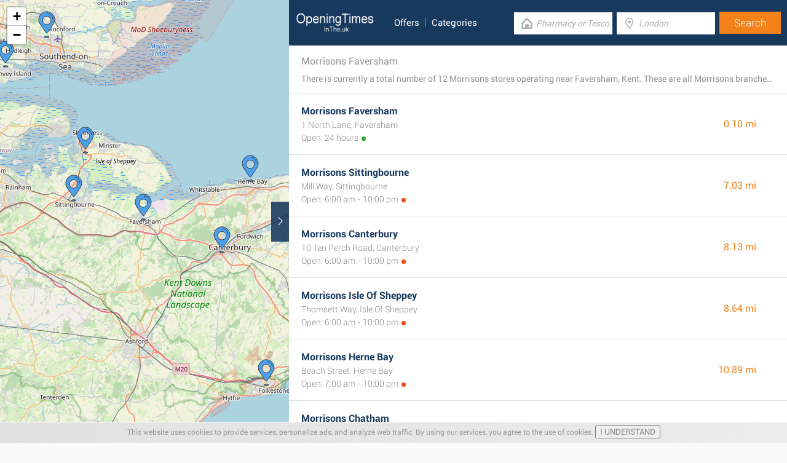

--- FILE ---
content_type: text/html; charset=UTF-8
request_url: https://www.openingtimesin.uk/retailers/morrisons/faversham
body_size: 2547
content:
<!DOCTYPE html><html lang="en_GB"><head><meta name="google-site-verification"content="uhog0AxHzTlQyqfEkr1wbw7KPvIl2Y_4QGzud9Xxjyo"/><meta name="msvalidate.01"content="7A8FB32C6D0255AF75EE091D5AB857F2"/><meta charset="UTF-8"/><title>Morrisons Faversham - Store Locator & Opening Times</title><meta http-equiv="X-UA-Compatible"content="IE=edge"/><meta name="theme-color"content="#17385E"/><meta name="viewport"content="width=device-width, initial-scale=1"/><base href="https://www.openingtimesin.uk/"/><link rel="stylesheet"href="https://www.openingtimesin.uk/css/final.act.min.css?v=3"media="screen"/><link rel="stylesheet"href="https://www.openingtimesin.uk/css/final.add.css?v=12"media="screen"/><link rel="preload"as="image"shref="https://a.tile.openstreetmap.org/"/><link rel="preload"as="image"href="https://b.tile.openstreetmap.org/"/><link rel="preload"as="image"href="https://c.tile.openstreetmap.org/"/><link rel="next"href="https://www.openingtimesin.uk/retailers/morrisons/faversham?from=1"/><script src="https://www.openingtimesin.uk/js/cookiebar.min.js"async defer></script></head><body class="search-page search-page-roll"><input type="checkbox"class="display-none"id="change"/><input type="checkbox"class="display-none"id="search-input"/><div class="map-frame"><div id="map"></div></div><header class="main-header"><div class="row"><div class="span-large-10 span-medium-10 logo-section"><a class="main-logo"href="https://www.openingtimesin.uk/"><img src="images/logo_web_retail_uk.png"alt="Logo"height="36"width="130"/></a><div class="navbar"><ul><li><a href="https://www.openingtimesin.uk/offers/">Offers</a></li><li><a href="https://www.openingtimesin.uk/categories/">Categories</a></li></ul></div><div class="side-menu"><input type="checkbox"class="display-none"id="menu"/><label for="search-input"class="label-search"onclick><i class="tiecons tiecons-search-simple"></i></label><label for="menu"class="label-menu"onclick><i class="tiecons tiecons-menu-light"></i></label><ul class="mobile-menu"><li><a href="https://www.openingtimesin.uk/offers/">Offers</a></li><li><a href="https://www.openingtimesin.uk/categories/">Categories</a></li></ul></div></div><div class="span-large-14 span-medium-14 form-section"id="form-section"><form action="/"class="clearfix"><div class="input"><i class="tiecons tiecons-home-simple-door"></i><input type="text"name="q"value=""placeholder="Pharmacy or Tesco..."class="focusInput"/></div><div class="input"><i class="tiecons tiecons-mappoint"></i><input type="text"name="place"value=""id="place"placeholder="London"/></div><div class="input submit"><input type="submit"value="Search"/></div></form></div></div></header><section><label for="change"class="change"><i class="tiecons tiecons-arrow-simple-normal-right"></i></label><div class="row"><div class="search-what"><h1 class="like-p main-title">Morrisons Faversham</h1><p class="small-p description">There is currently a total number of 12 Morrisons stores operating near Faversham, Kent. These are all Morrisons branches in the area. </p></div><div class="search-places"><div class="place"><h2><a href="https://www.openingtimesin.uk/morrisons-faversham"class="special">Morrisons Faversham</a></h2><div class="like-strong long-address">1 North Lane, Faversham</div><span class="open-time open">Open: 24 hours</span><span class="distance">0.10 mi </span></div><div class="place"><h2><a href="https://www.openingtimesin.uk/morrisons-sittingbourne"class="special">Morrisons Sittingbourne</a></h2><div class="like-strong long-address">Mill Way, Sittingbourne</div><span class="open-time closed">Open: 6:00 am - 10:00 pm</span><span class="distance">7.03 mi </span></div><div class="place"><h2><a href="https://www.openingtimesin.uk/morrisons-canterbury"class="special">Morrisons Canterbury</a></h2><div class="like-strong long-address">10 Ten Perch Road, Canterbury</div><span class="open-time closed">Open: 6:00 am - 10:00 pm</span><span class="distance">8.13 mi </span></div><div class="place"><h2><a href="https://www.openingtimesin.uk/morrisons-isle-of-sheppey"class="special">Morrisons Isle Of Sheppey</a></h2><div class="like-strong long-address">Thomsett Way, Isle Of Sheppey</div><span class="open-time closed">Open: 6:00 am - 10:00 pm</span><span class="distance">8.64 mi </span></div><div class="place"><h2><a href="https://www.openingtimesin.uk/morrisons-herne-bay"class="special">Morrisons Herne Bay</a></h2><div class="like-strong long-address">Beach Street, Herne Bay</div><span class="open-time closed">Open: 7:00 am - 10:00 pm</span><span class="distance">10.89 mi </span></div><div class="place"><h2><a href="https://www.openingtimesin.uk/morrisons-chatham"class="special">Morrisons Chatham</a></h2><div class="like-strong long-address">Walderslade, Chatham</div><span class="open-time closed">Open: 7:00 am - 10:00 pm</span><span class="distance">15.52 mi </span></div></div><div class="pagination"><a class="number-page active"href="https://www.openingtimesin.uk/retailers/morrisons/faversham">1</a><a class="number-page"href="https://www.openingtimesin.uk/retailers/morrisons/faversham?from=1">2</a><a class="next-page"href="https://www.openingtimesin.uk/retailers/morrisons/faversham?from=1"><i class="tiecons tiecons-arrow-simple-normal-right"></i></a></div><footer class="main-footer"><div class="container"><div class="row"><div class="span-medium-8"><div class="navbar navbar-left"><ul><li><a href="https://www.openingtimesin.uk/locations/">Places</a></li><li><a href="https://www.openingtimesin.uk/retailers/">Retailers</a></li><li><a href="https://www.openingtimesin.uk/offers/">Offers</a></li></ul></div></div><div class="span-medium-16"><div class="navbar navbar-right"><ul><li><a href="https://www.openingtimesin.uk/info/business"rel="nofollow">Add Business</a></li><li><a href="https://www.openingtimesin.uk/info/contact"rel="nofollow">Contact Us</a></li><li><a href="https://www.openingtimesin.uk/info/privacy-policy"rel="nofollow">Privacy &amp; Terms</a></li><li><a href="https://www.openingtimesin.uk/retail-news/">Retail News</a></li><li>Copyright &copy; 2015 </li></ul></div></div></div></div></footer></div></section><script> var clat = 51.3159940; var clng = 0.8893580; var markerShop = [[51.3169480,0.8876500], [51.3431990,0.7325220], [51.2712330,1.0632490], [51.4102760,0.7579920], [51.3706890,1.1258520], [51.3538670,0.5350040], [51.2463630,0.5471490], [51.3928530,0.4925070], [51.2986910,0.4414060], [51.0850730,1.1614500], [51.5302590,0.5797860], [51.5708680,0.6711100]]; var directShop = [['Morrisons Faversham','morrisons-faversham'], ['Morrisons Sittingbourne','morrisons-sittingbourne'], ['Morrisons Canterbury','morrisons-canterbury'], ['Morrisons Isle Of Sheppey','morrisons-isle-of-sheppey'], ['Morrisons Herne Bay','morrisons-herne-bay'], ['Morrisons Chatham','morrisons-chatham'], ['Morrisons Maidstone','morrisons-maidstone'], ['Morrisons Rochester','morrisons-rochester'], ['Morrisons Aylesford','morrisons-aylesford'], ['Morrisons Folkestone','morrisons-folkestone'], ['Morrisons Canvey Island, Link Road','morrisons-canvey-island-link-road'], ['Morrisons Southend-On-Sea','morrisons-southend-on-sea']]; var mico ="https://www.openingtimesin.uk/images/map_pin.png";</script><script> var country ="UK";</script><script src="//pagead2.googlesyndication.com/pagead/js/adsbygoogle.js"></script><script> (adsbygoogle = window.adsbygoogle || []).push({ google_ad_client:"ca-pub-3115969629981933", enable_page_level_ads: true });</script><script defer src="https://www.googletagmanager.com/gtag/js?id=AW-848494169"></script><script> window.dataLayer = window.dataLayer || []; function gtag(){dataLayer.push(arguments);} gtag('js', new Date()); gtag('config', 'AW-848494169'); </script><script src="//cdnjs.cloudflare.com/ajax/libs/jquery/2.1.3/jquery.min.js"></script><link rel="stylesheet"href="https://www.openingtimesin.uk/css/mapLeaflet.min.css"/><link rel="stylesheet"href="https://www.openingtimesin.uk/css/mapLeafletMarkerCluster.min.css"/><script src="https://www.openingtimesin.uk/js/jquery.dotdotdot.min.js"async defer></script><script src="https://www.openingtimesin.uk/js/mapLeaflet.min.js"></script><script src="https://www.openingtimesin.uk/js/mapLeafletMarkerCluster.min.js"></script><script src="https://www.openingtimesin.uk/js/initMap.min.js"></script><script src="https://www.openingtimesin.uk/js/scrollSpy.min.js"async defer></script><script src="https://maps.googleapis.com/maps/api/js?key=AIzaSyAwijTcE96IIJKBmffhZBCgL0LCBTtJhao&libraries=places&callback=initAutocomplete"defer></script><script src="https://www.openingtimesin.uk/js/autocomplete.google.min.js"></script></body></html>

--- FILE ---
content_type: text/html; charset=utf-8
request_url: https://www.google.com/recaptcha/api2/aframe
body_size: 184
content:
<!DOCTYPE HTML><html><head><meta http-equiv="content-type" content="text/html; charset=UTF-8"></head><body><script nonce="JSP6-5AZuwtuRkrfnBFTCA">/** Anti-fraud and anti-abuse applications only. See google.com/recaptcha */ try{var clients={'sodar':'https://pagead2.googlesyndication.com/pagead/sodar?'};window.addEventListener("message",function(a){try{if(a.source===window.parent){var b=JSON.parse(a.data);var c=clients[b['id']];if(c){var d=document.createElement('img');d.src=c+b['params']+'&rc='+(localStorage.getItem("rc::a")?sessionStorage.getItem("rc::b"):"");window.document.body.appendChild(d);sessionStorage.setItem("rc::e",parseInt(sessionStorage.getItem("rc::e")||0)+1);localStorage.setItem("rc::h",'1769036127651');}}}catch(b){}});window.parent.postMessage("_grecaptcha_ready", "*");}catch(b){}</script></body></html>